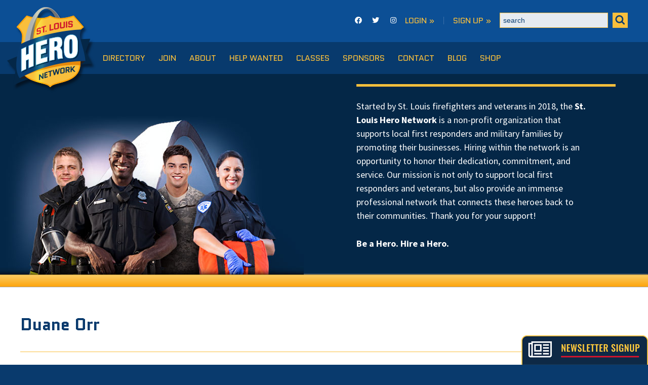

--- FILE ---
content_type: text/html; charset=UTF-8
request_url: https://stlheronetwork.com/stl-member-listing/elite-testosterone-center/
body_size: 11885
content:
<!DOCTYPE html>
<html prefix="og: http://ogp.me/ns#">
<head>
  <meta http-equiv="X-UA-Compatible" content="IE=edge"/>
  <meta http-equiv="Content-Type" content="text/html; charset=utf-8"/>
  <meta name="viewport" content="width=device-width, initial-scale=1">
  <title>Elite Testosterone Center - St. Louis Hero Network</title>
<link data-rocket-preload as="style" href="https://fonts.googleapis.com/css?family=Open%20Sans%3A600%7COpen%20Sans%3A600%7COpen%20Sans%3A400n%7COpen%20Sans%3A600%7COpen%20Sans%3A400%7COpen%20Sans%3A600%7COpen%20Sans%3A400%7COpen%20Sans%3A600%7COpen%20Sans%3A400%7COpen%20Sans%3A400%7COpen%20Sans%3A700%7COpen%20Sans%3A600&#038;display=swap" rel="preload">
<link href="https://fonts.googleapis.com/css?family=Open%20Sans%3A600%7COpen%20Sans%3A600%7COpen%20Sans%3A400n%7COpen%20Sans%3A600%7COpen%20Sans%3A400%7COpen%20Sans%3A600%7COpen%20Sans%3A400%7COpen%20Sans%3A600%7COpen%20Sans%3A400%7COpen%20Sans%3A400%7COpen%20Sans%3A700%7COpen%20Sans%3A600&#038;display=swap" media="print" onload="this.media=&#039;all&#039;" rel="stylesheet">
<noscript data-wpr-hosted-gf-parameters=""><link rel="stylesheet" href="https://fonts.googleapis.com/css?family=Open%20Sans%3A600%7COpen%20Sans%3A600%7COpen%20Sans%3A400n%7COpen%20Sans%3A600%7COpen%20Sans%3A400%7COpen%20Sans%3A600%7COpen%20Sans%3A400%7COpen%20Sans%3A600%7COpen%20Sans%3A400%7COpen%20Sans%3A400%7COpen%20Sans%3A700%7COpen%20Sans%3A600&#038;display=swap"></noscript>
  <!-- Global site tag (gtag.js) - Google Analytics -->

  <script async src="https://www.googletagmanager.com/gtag/js?id=UA-125562304-1"></script>

  <script>

    window.dataLayer = window.dataLayer || [];

    function gtag() {
      dataLayer.push( arguments );
    }

    gtag( 'js', new Date() );

    gtag( 'config', 'UA-125562304-1' );

  </script>
	<meta name='robots' content='index, follow, max-image-preview:large, max-snippet:-1, max-video-preview:-1' />

<!-- Google Tag Manager for WordPress by gtm4wp.com -->
<script data-cfasync="false" data-pagespeed-no-defer>
	var gtm4wp_datalayer_name = "dataLayer";
	var dataLayer = dataLayer || [];
</script>
<!-- End Google Tag Manager for WordPress by gtm4wp.com -->
	<!-- This site is optimized with the Yoast SEO plugin v26.7 - https://yoast.com/wordpress/plugins/seo/ -->
	<link rel="canonical" href="https://stlheronetwork.com/stl-member-listing/elite-testosterone-center/" />
	<meta property="og:locale" content="en_US" />
	<meta property="og:type" content="article" />
	<meta property="og:title" content="Elite Testosterone Center - St. Louis Hero Network" />
	<meta property="og:description" content="Elite Testosterone Center was formed to help everyone reach their true potential. Our treatments include low-T, hormones, vitamin and mineral deficiencies, weight loss issues, etc. All treatments are based off of your blood labs." />
	<meta property="og:url" content="https://stlheronetwork.com/stl-member-listing/elite-testosterone-center/" />
	<meta property="og:site_name" content="St. Louis Hero Network" />
	<meta property="og:image" content="https://stlheronetwork.com/wp-content/uploads/2024/03/IMG_5115-1.png" />
	<meta property="og:image:width" content="1170" />
	<meta property="og:image:height" content="2532" />
	<meta property="og:image:type" content="image/png" />
	<meta name="twitter:card" content="summary_large_image" />
	<script type="application/ld+json" class="yoast-schema-graph">{"@context":"https://schema.org","@graph":[{"@type":"WebPage","@id":"https://stlheronetwork.com/stl-member-listing/elite-testosterone-center/","url":"https://stlheronetwork.com/stl-member-listing/elite-testosterone-center/","name":"Elite Testosterone Center - St. Louis Hero Network","isPartOf":{"@id":"https://stlheronetwork.com/#website"},"primaryImageOfPage":{"@id":"https://stlheronetwork.com/stl-member-listing/elite-testosterone-center/#primaryimage"},"image":{"@id":"https://stlheronetwork.com/stl-member-listing/elite-testosterone-center/#primaryimage"},"thumbnailUrl":"https://stlheronetwork.com/wp-content/uploads/2024/03/IMG_5115-1.png","datePublished":"2024-03-30T01:41:16+00:00","breadcrumb":{"@id":"https://stlheronetwork.com/stl-member-listing/elite-testosterone-center/#breadcrumb"},"inLanguage":"en-US","potentialAction":[{"@type":"ReadAction","target":["https://stlheronetwork.com/stl-member-listing/elite-testosterone-center/"]}]},{"@type":"ImageObject","inLanguage":"en-US","@id":"https://stlheronetwork.com/stl-member-listing/elite-testosterone-center/#primaryimage","url":"https://stlheronetwork.com/wp-content/uploads/2024/03/IMG_5115-1.png","contentUrl":"https://stlheronetwork.com/wp-content/uploads/2024/03/IMG_5115-1.png","width":1170,"height":2532},{"@type":"BreadcrumbList","@id":"https://stlheronetwork.com/stl-member-listing/elite-testosterone-center/#breadcrumb","itemListElement":[{"@type":"ListItem","position":1,"name":"Home","item":"https://stlheronetwork.com/"},{"@type":"ListItem","position":2,"name":"Members","item":"https://stlheronetwork.com/stl-member-listing/"},{"@type":"ListItem","position":3,"name":"Elite Testosterone Center"}]},{"@type":"WebSite","@id":"https://stlheronetwork.com/#website","url":"https://stlheronetwork.com/","name":"St. Louis Hero Network","description":"Be a Hero. Hire a Hero.","potentialAction":[{"@type":"SearchAction","target":{"@type":"EntryPoint","urlTemplate":"https://stlheronetwork.com/?s={search_term_string}"},"query-input":{"@type":"PropertyValueSpecification","valueRequired":true,"valueName":"search_term_string"}}],"inLanguage":"en-US"}]}</script>
	<!-- / Yoast SEO plugin. -->


<link rel='dns-prefetch' href='//js.stripe.com' />
<link rel='dns-prefetch' href='//fonts.googleapis.com' />
<link href='https://fonts.gstatic.com' crossorigin rel='preconnect' />
<link rel="alternate" type="application/rss+xml" title="St. Louis Hero Network &raquo; Feed" href="https://stlheronetwork.com/feed/" />
<link rel="alternate" type="application/rss+xml" title="St. Louis Hero Network &raquo; Comments Feed" href="https://stlheronetwork.com/comments/feed/" />
<link rel="alternate" title="oEmbed (JSON)" type="application/json+oembed" href="https://stlheronetwork.com/wp-json/oembed/1.0/embed?url=https%3A%2F%2Fstlheronetwork.com%2Fstl-member-listing%2Felite-testosterone-center%2F" />
<link rel="alternate" title="oEmbed (XML)" type="text/xml+oembed" href="https://stlheronetwork.com/wp-json/oembed/1.0/embed?url=https%3A%2F%2Fstlheronetwork.com%2Fstl-member-listing%2Felite-testosterone-center%2F&#038;format=xml" />
<style id='wp-img-auto-sizes-contain-inline-css' type='text/css'>
img:is([sizes=auto i],[sizes^="auto," i]){contain-intrinsic-size:3000px 1500px}
/*# sourceURL=wp-img-auto-sizes-contain-inline-css */
</style>
<link data-minify="1" rel='stylesheet' id='acg-bxslider-css' href='https://stlheronetwork.com/wp-content/cache/min/1/wp-content/themes/hero/css/jquery.bxslider.css?ver=1758725755' type='text/css' media='all' />
<link data-minify="1" rel='stylesheet' id='acg-font-awesome-css' href='https://stlheronetwork.com/wp-content/cache/min/1/wp-content/themes/hero/fontawesome/css/all.min.css?ver=1758725755' type='text/css' media='all' />
<style id='wp-emoji-styles-inline-css' type='text/css'>

	img.wp-smiley, img.emoji {
		display: inline !important;
		border: none !important;
		box-shadow: none !important;
		height: 1em !important;
		width: 1em !important;
		margin: 0 0.07em !important;
		vertical-align: -0.1em !important;
		background: none !important;
		padding: 0 !important;
	}
/*# sourceURL=wp-emoji-styles-inline-css */
</style>
<style id='wp-block-library-inline-css' type='text/css'>
:root{--wp-block-synced-color:#7a00df;--wp-block-synced-color--rgb:122,0,223;--wp-bound-block-color:var(--wp-block-synced-color);--wp-editor-canvas-background:#ddd;--wp-admin-theme-color:#007cba;--wp-admin-theme-color--rgb:0,124,186;--wp-admin-theme-color-darker-10:#006ba1;--wp-admin-theme-color-darker-10--rgb:0,107,160.5;--wp-admin-theme-color-darker-20:#005a87;--wp-admin-theme-color-darker-20--rgb:0,90,135;--wp-admin-border-width-focus:2px}@media (min-resolution:192dpi){:root{--wp-admin-border-width-focus:1.5px}}.wp-element-button{cursor:pointer}:root .has-very-light-gray-background-color{background-color:#eee}:root .has-very-dark-gray-background-color{background-color:#313131}:root .has-very-light-gray-color{color:#eee}:root .has-very-dark-gray-color{color:#313131}:root .has-vivid-green-cyan-to-vivid-cyan-blue-gradient-background{background:linear-gradient(135deg,#00d084,#0693e3)}:root .has-purple-crush-gradient-background{background:linear-gradient(135deg,#34e2e4,#4721fb 50%,#ab1dfe)}:root .has-hazy-dawn-gradient-background{background:linear-gradient(135deg,#faaca8,#dad0ec)}:root .has-subdued-olive-gradient-background{background:linear-gradient(135deg,#fafae1,#67a671)}:root .has-atomic-cream-gradient-background{background:linear-gradient(135deg,#fdd79a,#004a59)}:root .has-nightshade-gradient-background{background:linear-gradient(135deg,#330968,#31cdcf)}:root .has-midnight-gradient-background{background:linear-gradient(135deg,#020381,#2874fc)}:root{--wp--preset--font-size--normal:16px;--wp--preset--font-size--huge:42px}.has-regular-font-size{font-size:1em}.has-larger-font-size{font-size:2.625em}.has-normal-font-size{font-size:var(--wp--preset--font-size--normal)}.has-huge-font-size{font-size:var(--wp--preset--font-size--huge)}.has-text-align-center{text-align:center}.has-text-align-left{text-align:left}.has-text-align-right{text-align:right}.has-fit-text{white-space:nowrap!important}#end-resizable-editor-section{display:none}.aligncenter{clear:both}.items-justified-left{justify-content:flex-start}.items-justified-center{justify-content:center}.items-justified-right{justify-content:flex-end}.items-justified-space-between{justify-content:space-between}.screen-reader-text{border:0;clip-path:inset(50%);height:1px;margin:-1px;overflow:hidden;padding:0;position:absolute;width:1px;word-wrap:normal!important}.screen-reader-text:focus{background-color:#ddd;clip-path:none;color:#444;display:block;font-size:1em;height:auto;left:5px;line-height:normal;padding:15px 23px 14px;text-decoration:none;top:5px;width:auto;z-index:100000}html :where(.has-border-color){border-style:solid}html :where([style*=border-top-color]){border-top-style:solid}html :where([style*=border-right-color]){border-right-style:solid}html :where([style*=border-bottom-color]){border-bottom-style:solid}html :where([style*=border-left-color]){border-left-style:solid}html :where([style*=border-width]){border-style:solid}html :where([style*=border-top-width]){border-top-style:solid}html :where([style*=border-right-width]){border-right-style:solid}html :where([style*=border-bottom-width]){border-bottom-style:solid}html :where([style*=border-left-width]){border-left-style:solid}html :where(img[class*=wp-image-]){height:auto;max-width:100%}:where(figure){margin:0 0 1em}html :where(.is-position-sticky){--wp-admin--admin-bar--position-offset:var(--wp-admin--admin-bar--height,0px)}@media screen and (max-width:600px){html :where(.is-position-sticky){--wp-admin--admin-bar--position-offset:0px}}

/*# sourceURL=wp-block-library-inline-css */
</style><style id='global-styles-inline-css' type='text/css'>
:root{--wp--preset--aspect-ratio--square: 1;--wp--preset--aspect-ratio--4-3: 4/3;--wp--preset--aspect-ratio--3-4: 3/4;--wp--preset--aspect-ratio--3-2: 3/2;--wp--preset--aspect-ratio--2-3: 2/3;--wp--preset--aspect-ratio--16-9: 16/9;--wp--preset--aspect-ratio--9-16: 9/16;--wp--preset--color--black: #000000;--wp--preset--color--cyan-bluish-gray: #abb8c3;--wp--preset--color--white: #ffffff;--wp--preset--color--pale-pink: #f78da7;--wp--preset--color--vivid-red: #cf2e2e;--wp--preset--color--luminous-vivid-orange: #ff6900;--wp--preset--color--luminous-vivid-amber: #fcb900;--wp--preset--color--light-green-cyan: #7bdcb5;--wp--preset--color--vivid-green-cyan: #00d084;--wp--preset--color--pale-cyan-blue: #8ed1fc;--wp--preset--color--vivid-cyan-blue: #0693e3;--wp--preset--color--vivid-purple: #9b51e0;--wp--preset--gradient--vivid-cyan-blue-to-vivid-purple: linear-gradient(135deg,rgb(6,147,227) 0%,rgb(155,81,224) 100%);--wp--preset--gradient--light-green-cyan-to-vivid-green-cyan: linear-gradient(135deg,rgb(122,220,180) 0%,rgb(0,208,130) 100%);--wp--preset--gradient--luminous-vivid-amber-to-luminous-vivid-orange: linear-gradient(135deg,rgb(252,185,0) 0%,rgb(255,105,0) 100%);--wp--preset--gradient--luminous-vivid-orange-to-vivid-red: linear-gradient(135deg,rgb(255,105,0) 0%,rgb(207,46,46) 100%);--wp--preset--gradient--very-light-gray-to-cyan-bluish-gray: linear-gradient(135deg,rgb(238,238,238) 0%,rgb(169,184,195) 100%);--wp--preset--gradient--cool-to-warm-spectrum: linear-gradient(135deg,rgb(74,234,220) 0%,rgb(151,120,209) 20%,rgb(207,42,186) 40%,rgb(238,44,130) 60%,rgb(251,105,98) 80%,rgb(254,248,76) 100%);--wp--preset--gradient--blush-light-purple: linear-gradient(135deg,rgb(255,206,236) 0%,rgb(152,150,240) 100%);--wp--preset--gradient--blush-bordeaux: linear-gradient(135deg,rgb(254,205,165) 0%,rgb(254,45,45) 50%,rgb(107,0,62) 100%);--wp--preset--gradient--luminous-dusk: linear-gradient(135deg,rgb(255,203,112) 0%,rgb(199,81,192) 50%,rgb(65,88,208) 100%);--wp--preset--gradient--pale-ocean: linear-gradient(135deg,rgb(255,245,203) 0%,rgb(182,227,212) 50%,rgb(51,167,181) 100%);--wp--preset--gradient--electric-grass: linear-gradient(135deg,rgb(202,248,128) 0%,rgb(113,206,126) 100%);--wp--preset--gradient--midnight: linear-gradient(135deg,rgb(2,3,129) 0%,rgb(40,116,252) 100%);--wp--preset--font-size--small: 13px;--wp--preset--font-size--medium: 20px;--wp--preset--font-size--large: 36px;--wp--preset--font-size--x-large: 42px;--wp--preset--spacing--20: 0.44rem;--wp--preset--spacing--30: 0.67rem;--wp--preset--spacing--40: 1rem;--wp--preset--spacing--50: 1.5rem;--wp--preset--spacing--60: 2.25rem;--wp--preset--spacing--70: 3.38rem;--wp--preset--spacing--80: 5.06rem;--wp--preset--shadow--natural: 6px 6px 9px rgba(0, 0, 0, 0.2);--wp--preset--shadow--deep: 12px 12px 50px rgba(0, 0, 0, 0.4);--wp--preset--shadow--sharp: 6px 6px 0px rgba(0, 0, 0, 0.2);--wp--preset--shadow--outlined: 6px 6px 0px -3px rgb(255, 255, 255), 6px 6px rgb(0, 0, 0);--wp--preset--shadow--crisp: 6px 6px 0px rgb(0, 0, 0);}:where(.is-layout-flex){gap: 0.5em;}:where(.is-layout-grid){gap: 0.5em;}body .is-layout-flex{display: flex;}.is-layout-flex{flex-wrap: wrap;align-items: center;}.is-layout-flex > :is(*, div){margin: 0;}body .is-layout-grid{display: grid;}.is-layout-grid > :is(*, div){margin: 0;}:where(.wp-block-columns.is-layout-flex){gap: 2em;}:where(.wp-block-columns.is-layout-grid){gap: 2em;}:where(.wp-block-post-template.is-layout-flex){gap: 1.25em;}:where(.wp-block-post-template.is-layout-grid){gap: 1.25em;}.has-black-color{color: var(--wp--preset--color--black) !important;}.has-cyan-bluish-gray-color{color: var(--wp--preset--color--cyan-bluish-gray) !important;}.has-white-color{color: var(--wp--preset--color--white) !important;}.has-pale-pink-color{color: var(--wp--preset--color--pale-pink) !important;}.has-vivid-red-color{color: var(--wp--preset--color--vivid-red) !important;}.has-luminous-vivid-orange-color{color: var(--wp--preset--color--luminous-vivid-orange) !important;}.has-luminous-vivid-amber-color{color: var(--wp--preset--color--luminous-vivid-amber) !important;}.has-light-green-cyan-color{color: var(--wp--preset--color--light-green-cyan) !important;}.has-vivid-green-cyan-color{color: var(--wp--preset--color--vivid-green-cyan) !important;}.has-pale-cyan-blue-color{color: var(--wp--preset--color--pale-cyan-blue) !important;}.has-vivid-cyan-blue-color{color: var(--wp--preset--color--vivid-cyan-blue) !important;}.has-vivid-purple-color{color: var(--wp--preset--color--vivid-purple) !important;}.has-black-background-color{background-color: var(--wp--preset--color--black) !important;}.has-cyan-bluish-gray-background-color{background-color: var(--wp--preset--color--cyan-bluish-gray) !important;}.has-white-background-color{background-color: var(--wp--preset--color--white) !important;}.has-pale-pink-background-color{background-color: var(--wp--preset--color--pale-pink) !important;}.has-vivid-red-background-color{background-color: var(--wp--preset--color--vivid-red) !important;}.has-luminous-vivid-orange-background-color{background-color: var(--wp--preset--color--luminous-vivid-orange) !important;}.has-luminous-vivid-amber-background-color{background-color: var(--wp--preset--color--luminous-vivid-amber) !important;}.has-light-green-cyan-background-color{background-color: var(--wp--preset--color--light-green-cyan) !important;}.has-vivid-green-cyan-background-color{background-color: var(--wp--preset--color--vivid-green-cyan) !important;}.has-pale-cyan-blue-background-color{background-color: var(--wp--preset--color--pale-cyan-blue) !important;}.has-vivid-cyan-blue-background-color{background-color: var(--wp--preset--color--vivid-cyan-blue) !important;}.has-vivid-purple-background-color{background-color: var(--wp--preset--color--vivid-purple) !important;}.has-black-border-color{border-color: var(--wp--preset--color--black) !important;}.has-cyan-bluish-gray-border-color{border-color: var(--wp--preset--color--cyan-bluish-gray) !important;}.has-white-border-color{border-color: var(--wp--preset--color--white) !important;}.has-pale-pink-border-color{border-color: var(--wp--preset--color--pale-pink) !important;}.has-vivid-red-border-color{border-color: var(--wp--preset--color--vivid-red) !important;}.has-luminous-vivid-orange-border-color{border-color: var(--wp--preset--color--luminous-vivid-orange) !important;}.has-luminous-vivid-amber-border-color{border-color: var(--wp--preset--color--luminous-vivid-amber) !important;}.has-light-green-cyan-border-color{border-color: var(--wp--preset--color--light-green-cyan) !important;}.has-vivid-green-cyan-border-color{border-color: var(--wp--preset--color--vivid-green-cyan) !important;}.has-pale-cyan-blue-border-color{border-color: var(--wp--preset--color--pale-cyan-blue) !important;}.has-vivid-cyan-blue-border-color{border-color: var(--wp--preset--color--vivid-cyan-blue) !important;}.has-vivid-purple-border-color{border-color: var(--wp--preset--color--vivid-purple) !important;}.has-vivid-cyan-blue-to-vivid-purple-gradient-background{background: var(--wp--preset--gradient--vivid-cyan-blue-to-vivid-purple) !important;}.has-light-green-cyan-to-vivid-green-cyan-gradient-background{background: var(--wp--preset--gradient--light-green-cyan-to-vivid-green-cyan) !important;}.has-luminous-vivid-amber-to-luminous-vivid-orange-gradient-background{background: var(--wp--preset--gradient--luminous-vivid-amber-to-luminous-vivid-orange) !important;}.has-luminous-vivid-orange-to-vivid-red-gradient-background{background: var(--wp--preset--gradient--luminous-vivid-orange-to-vivid-red) !important;}.has-very-light-gray-to-cyan-bluish-gray-gradient-background{background: var(--wp--preset--gradient--very-light-gray-to-cyan-bluish-gray) !important;}.has-cool-to-warm-spectrum-gradient-background{background: var(--wp--preset--gradient--cool-to-warm-spectrum) !important;}.has-blush-light-purple-gradient-background{background: var(--wp--preset--gradient--blush-light-purple) !important;}.has-blush-bordeaux-gradient-background{background: var(--wp--preset--gradient--blush-bordeaux) !important;}.has-luminous-dusk-gradient-background{background: var(--wp--preset--gradient--luminous-dusk) !important;}.has-pale-ocean-gradient-background{background: var(--wp--preset--gradient--pale-ocean) !important;}.has-electric-grass-gradient-background{background: var(--wp--preset--gradient--electric-grass) !important;}.has-midnight-gradient-background{background: var(--wp--preset--gradient--midnight) !important;}.has-small-font-size{font-size: var(--wp--preset--font-size--small) !important;}.has-medium-font-size{font-size: var(--wp--preset--font-size--medium) !important;}.has-large-font-size{font-size: var(--wp--preset--font-size--large) !important;}.has-x-large-font-size{font-size: var(--wp--preset--font-size--x-large) !important;}
/*# sourceURL=global-styles-inline-css */
</style>

<style id='classic-theme-styles-inline-css' type='text/css'>
/*! This file is auto-generated */
.wp-block-button__link{color:#fff;background-color:#32373c;border-radius:9999px;box-shadow:none;text-decoration:none;padding:calc(.667em + 2px) calc(1.333em + 2px);font-size:1.125em}.wp-block-file__button{background:#32373c;color:#fff;text-decoration:none}
/*# sourceURL=/wp-includes/css/classic-themes.min.css */
</style>
<link data-minify="1" rel='stylesheet' id='cpsh-shortcodes-css' href='https://stlheronetwork.com/wp-content/cache/min/1/wp-content/plugins/column-shortcodes/assets/css/shortcodes.css?ver=1758725755' type='text/css' media='all' />
<link data-minify="1" rel='stylesheet' id='taxonomy-image-plugin-public-css' href='https://stlheronetwork.com/wp-content/cache/min/1/wp-content/plugins/stlh-taxonomy-images/css/style.css?ver=1758725755' type='text/css' media='screen' />
<link rel='stylesheet' id='wpcp-slick-css' href='https://stlheronetwork.com/wp-content/plugins/wp-carousel-pro/public/css/slick.min.css?ver=3.2.0' type='text/css' media='all' />
<link rel='stylesheet' id='wpcp-bx-slider-css-css' href='https://stlheronetwork.com/wp-content/plugins/wp-carousel-pro/public/css/jquery.bxslider.min.css?ver=3.2.0' type='text/css' media='all' />
<link data-minify="1" rel='stylesheet' id='wp-carousel-pro-fontawesome-css' href='https://stlheronetwork.com/wp-content/cache/min/1/wp-content/plugins/wp-carousel-pro/public/css/font-awesome.min.css?ver=1758725755' type='text/css' media='all' />
<link rel='stylesheet' id='wpcp-magnific-popup-css' href='https://stlheronetwork.com/wp-content/plugins/wp-carousel-pro/public/css/magnific-popup.min.css?ver=3.2.0' type='text/css' media='all' />
<link rel='stylesheet' id='wp-carousel-pro-css' href='https://stlheronetwork.com/wp-content/plugins/wp-carousel-pro/public/css/wp-carousel-pro-public.min.css?ver=3.2.0' type='text/css' media='all' />
<style id='wp-carousel-pro-inline-css' type='text/css'>

	#wpcpro-wrapper-6377 #sp-wp-carousel-pro-id-6377.sp-wpcp-6377 .wpcp-all-captions .wpcp-image-caption a,
	#wpcpro-wrapper-6377 #sp-wp-carousel-pro-id-6377.sp-wpcp-6377 .wpcp-all-captions .wpcp-image-caption {
			color: #333;
			font-size: 15px;
			line-height: 23px;
			letter-spacing: 0px;
			text-transform: capitalize;
			text-align: center;
			font-family: Open Sans;
			font-weight: 600;
			font-style: normal;
		}
		#wpcpro-wrapper-6377 #sp-wp-carousel-pro-id-6377.sp-wpcp-6377 .wpcp-all-captions .wpcp-image-description {
			color: #333;
			font-size: 14px;
			line-height: 21px;
			letter-spacing: 0px;
			text-transform: none;
			text-align: center;
			font-family: Open Sans;
			font-weight: normal;
			font-style: normal;}.sp-wp-carousel-pro-id-6377.mfp-bg{
		background: #0b0b0b;
		opacity: 0.8;
	}
	#wpcpro-wrapper-6377 #sp-wp-carousel-pro-id-6377.wpcp-carousel-section.sp-wpcp-6377 .slick-prev,
	#wpcpro-wrapper-6377 #sp-wp-carousel-pro-id-6377.wpcp-carousel-section.sp-wpcp-6377 .slick-next {
			color: #aaa;
			background-color: #fff;
			border-color: #aaa;
			border-radius: 0%;
		}
		#wpcpro-wrapper-6377 #sp-wp-carousel-pro-id-6377.wpcp-carousel-section.sp-wpcp-6377 .slick-prev:hover,
		#wpcpro-wrapper-6377 #sp-wp-carousel-pro-id-6377.wpcp-carousel-section.sp-wpcp-6377 .slick-next:hover {
			color: #fff;
			background-color: #18AFB9;
			border-color: #18AFB9;
		}
	#wpcpro-wrapper-6377 #sp-wp-carousel-pro-id-6377.sp-wpcp-6377.nav-vertical-center-inner-hover.slick-dotted .slick-next,
	#wpcpro-wrapper-6377 #sp-wp-carousel-pro-id-6377.wpcp-carousel-section.sp-wpcp-6377.nav-vertical-center-inner-hover.slick-dotted .slick-prev,
	#wpcpro-wrapper-6377 #sp-wp-carousel-pro-id-6377.wpcp-carousel-section.sp-wpcp-6377.nav-vertical-center-inner.slick-dotted .slick-next,
	#wpcpro-wrapper-6377 #sp-wp-carousel-pro-id-6377.wpcp-carousel-section.sp-wpcp-6377.nav-vertical-center-inner.slick-dotted .slick-prev,
	#wpcpro-wrapper-6377 #sp-wp-carousel-pro-id-6377.wpcp-carousel-section.sp-wpcp-6377.nav-vertical-center.slick-dotted .slick-next,
	#wpcpro-wrapper-6377 #sp-wp-carousel-pro-id-6377.wpcp-carousel-section.sp-wpcp-6377.nav-vertical-center.slick-dotted .slick-prev {
			margin-top: -35px;
		}
#wpcpro-wrapper-6377 #sp-wp-carousel-pro-id-6377.wpcp-carousel-section.sp-wpcp-6377 ul.slick-dots {
		margin: 18px 0px 0px 0px;
	}
	#wpcpro-wrapper-6377 #sp-wp-carousel-pro-id-6377.wpcp-carousel-section.sp-wpcp-6377 ul.slick-dots li button {
		background-color: #cccccc;
	}
	#wpcpro-wrapper-6377 #sp-wp-carousel-pro-id-6377.wpcp-carousel-section.sp-wpcp-6377 ul.slick-dots li.slick-active button {
		background-color: #52b3d9;
	}
	#wpcpro-wrapper-6377 #sp-wp-carousel-pro-id-6377.wpcp-carousel-section.sp-wpcp-6377:not(.wpcp-product-carousel) .wpcp-single-item {
		border: 1px none #dddddd;
		padding: 0px 0px 0px 0px;
	}

	.wpcp-carousel-section.wpcp-standard {
		display: none;
	}
	.wpcp-carousel-section.wpcp-standard.slick-initialized {
		display: block;
	}
		@media screen and (max-width: 479px) {
			#wpcpro-wrapper-6377 #sp-wp-carousel-pro-id-6377.wpcp-carousel-section.sp-wpcp-6377.nav-top-left,
			#wpcpro-wrapper-6377 #sp-wp-carousel-pro-id-6377.wpcp-carousel-section.sp-wpcp-6377.nav-top-center,
			#wpcpro-wrapper-6377 #sp-wp-carousel-pro-id-6377.wpcp-carousel-section.sp-wpcp-6377.nav-top-right {
				padding-top: 0;
			}
			#wpcpro-wrapper-6377 #sp-wp-carousel-pro-id-6377.wpcp-carousel-section.sp-wpcp-6377.nav-bottom-left,
			#wpcpro-wrapper-6377 #sp-wp-carousel-pro-id-6377.wpcp-carousel-section.sp-wpcp-6377.nav-bottom-center,
			#wpcpro-wrapper-6377 #sp-wp-carousel-pro-id-6377.wpcp-carousel-section.sp-wpcp-6377.nav-bottom-right{
				padding-bottom: 0;
			}
			#wpcpro-wrapper-6377 #sp-wp-carousel-pro-id-6377.wpcp-carousel-section.nav-vertical-center {
				padding: 0;
			}
		}
			#wpcpro-wrapper-6377 #sp-wp-carousel-pro-id-6377.wpcp-carousel-section.sp-wpcp-6377 .slick-list {
			margin-right: -20px;
		}
	#wpcpro-wrapper-6377 #sp-wp-carousel-pro-id-6377.wpcp-carousel-section.sp-wpcp-6377 .slick-slide {
			margin-right: 20px;
		}
		#wpcpro-wrapper-6377 #sp-wp-carousel-pro-id-6377.wpcp-carousel-section.sp-wpcp-6377 .slick-list {
		margin-right: -20px;}
	       #wpcpro-wrapper-6377 #sp-wp-carousel-pro-id-6377.wpcp-carousel-section.sp-wpcp-6377 .slick-slide .wpcp-single-item{
		    margin-bottom: 20px; }
	@media screen and (min-width: 981px) {
		#wpcpro-wrapper-6377 #sp-wp-carousel-pro-id-6377.wpcp-carousel-section.sp-wpcp-6377:not(.wpcp-content-carousel) .wpcp-single-item img { max-height:300px; }
	}
	@media screen and (min-width: 737px) and (max-width: 980px) {
		#wpcpro-wrapper-6377 #sp-wp-carousel-pro-id-6377.wpcp-carousel-section.sp-wpcp-6377:not(.wpcp-content-carousel) .wpcp-single-item img { max-height:300px; }
	}
	@media screen and (min-width: 481px) and (max-width: 736px) {
		#wpcpro-wrapper-6377 #sp-wp-carousel-pro-id-6377.wpcp-carousel-section.sp-wpcp-6377:not(.wpcp-content-carousel) .wpcp-single-item img { max-height:200px; }
	}
	@media screen and  (max-width: 480px) {
		#wpcpro-wrapper-6377 #sp-wp-carousel-pro-id-6377.wpcp-carousel-section.sp-wpcp-6377:not(.wpcp-content-carousel) .wpcp-single-item img { max-height:180px; }
	}
	#wpcpro-wrapper-6377 #sp-wp-carousel-pro-id-6377.sp-wpcp-6377 .wpcp-slide-image img,
	#wpcpro-wrapper-6377 #sp-wp-carousel-pro-id-6377.sp-wpcp-6377.wpcp-product-carousel .wpcp-slide-image a {
		border-radius: 0px;
	}
#wpcpro-wrapper-6377 #sp-wp-carousel-pro-id-6377.sp-wpcp-6377:not(.wpcp-product-carousel):not(.wpcp-content-carousel) .wpcp-single-item {
	background: transparent;
}
/*# sourceURL=wp-carousel-pro-inline-css */
</style>

<script type="text/javascript" src="https://stlheronetwork.com/wp-includes/js/jquery/jquery.min.js?ver=3.7.1" id="jquery-core-js" data-rocket-defer defer></script>
<script type="text/javascript" src="https://stlheronetwork.com/wp-includes/js/jquery/jquery-migrate.min.js?ver=3.4.1" id="jquery-migrate-js" data-rocket-defer defer></script>
<script data-minify="1" type="text/javascript" src="https://stlheronetwork.com/wp-content/cache/min/1/wp-content/themes/hero/js/theme.common.js?ver=1758725755" id="jquery-theme-common-js" data-rocket-defer defer></script>
<script type="text/javascript" id="category-ajax-js-extra">
/* <![CDATA[ */
var stlh_category_data = {"ajaxUrl":"https://stlheronetwork.com/wp-admin/admin-ajax.php","nonce":"e1e08e673b"};
//# sourceURL=category-ajax-js-extra
/* ]]> */
</script>
<script data-minify="1" type="text/javascript" src="https://stlheronetwork.com/wp-content/cache/min/1/wp-content/themes/hero/js/category-ajax.js?ver=1758725755" id="category-ajax-js" data-rocket-defer defer></script>
<script type="text/javascript" src="https://stlheronetwork.com/wp-content/themes/hero/js/jquery.bxslider.min.js?ver=2.2.0" id="jquery-theme-bxslider-js" data-rocket-defer defer></script>
<script type="text/javascript" src="https://js.stripe.com/v3/?ver=3" id="stripe-js-v3-js"></script>
<script type="text/javascript" id="rcp-stripe-js-extra">
/* <![CDATA[ */
var rcpStripe = {"keys":{"publishable":"pk_live_51CGB1iLviBOxeNdfbyXJVoNQrx7VcYCTBSJmkHk6IcdBWGmsT4s80hwvX5hDXlo4nETFxHSLqEb06PZ578ytPdbu00AnnFj9e2"},"errors":{"api_key_expired":"Payment gateway connection error.","card_declined":"The card has been declined.","email_invalid":"Invalid email address. Please enter a valid email address and try again.","expired_card":"This card has expired. Please try again with a different payment method.","incorrect_address":"The supplied billing address is incorrect. Please check the card's address or try again with a different card.","incorrect_cvc":"The card's security code is incorrect. Please check the security code or try again with a different card.","incorrect_number":"The card number is incorrect. Please check the card number or try again with a different card.","invalid_number":"The card number is incorrect. Please check the card number or try again with a different card.","incorrect_zip":"The card's postal code is incorrect. Please check the postal code or try again with a different card.","postal_code_invalid":"The card's postal code is incorrect. Please check the postal code or try again with a different card.","invalid_cvc":"The card's security code is invalid. Please check the security code or try again with a different card.","invalid_expiry_month":"The card's expiration month is incorrect.","invalid_expiry_year":"The card's expiration year is incorrect.","payment_intent_authentication_failure":"Authentication failure.","payment_intent_incompatible_payment_method":"This payment method is invalid.","payment_intent_payment_attempt_failed":"Payment attempt failed.","setup_intent_authentication_failure":"Setup attempt failed."},"formatting":{"currencyMultiplier":100},"elementsConfig":null};
//# sourceURL=rcp-stripe-js-extra
/* ]]> */
</script>
<script type="text/javascript" src="https://stlheronetwork.com/wp-content/plugins/restrict-content-pro/core/includes/gateways/stripe/js/stripe.min.js?ver=3.5.23" id="rcp-stripe-js" data-rocket-defer defer></script>
<script type="text/javascript" src="https://stlheronetwork.com/wp-content/plugins/restrict-content-pro/core/includes/gateways/stripe/js/register.min.js?ver=3.5.23" id="rcp-stripe-register-js" data-rocket-defer defer></script>
<link rel="https://api.w.org/" href="https://stlheronetwork.com/wp-json/" /><link rel="EditURI" type="application/rsd+xml" title="RSD" href="https://stlheronetwork.com/xmlrpc.php?rsd" />

<link rel='shortlink' href='https://stlheronetwork.com/?p=8913' />
<script type="text/javascript">
(function(url){
	if(/(?:Chrome\/26\.0\.1410\.63 Safari\/537\.31|WordfenceTestMonBot)/.test(navigator.userAgent)){ return; }
	var addEvent = function(evt, handler) {
		if (window.addEventListener) {
			document.addEventListener(evt, handler, false);
		} else if (window.attachEvent) {
			document.attachEvent('on' + evt, handler);
		}
	};
	var removeEvent = function(evt, handler) {
		if (window.removeEventListener) {
			document.removeEventListener(evt, handler, false);
		} else if (window.detachEvent) {
			document.detachEvent('on' + evt, handler);
		}
	};
	var evts = 'contextmenu dblclick drag dragend dragenter dragleave dragover dragstart drop keydown keypress keyup mousedown mousemove mouseout mouseover mouseup mousewheel scroll'.split(' ');
	var logHuman = function() {
		if (window.wfLogHumanRan) { return; }
		window.wfLogHumanRan = true;
		var wfscr = document.createElement('script');
		wfscr.type = 'text/javascript';
		wfscr.async = true;
		wfscr.src = url + '&r=' + Math.random();
		(document.getElementsByTagName('head')[0]||document.getElementsByTagName('body')[0]).appendChild(wfscr);
		for (var i = 0; i < evts.length; i++) {
			removeEvent(evts[i], logHuman);
		}
	};
	for (var i = 0; i < evts.length; i++) {
		addEvent(evts[i], logHuman);
	}
})('//stlheronetwork.com/?wordfence_lh=1&hid=51753CD7E1F9CF0AD1A7C3BF9AA141D0');
</script>
<!-- Google Tag Manager for WordPress by gtm4wp.com -->
<!-- GTM Container placement set to footer -->
<script data-cfasync="false" data-pagespeed-no-defer type="text/javascript">
	var dataLayer_content = {"pagePostType":"stlh_member_listing","pagePostType2":"single-stlh_member_listing","pagePostAuthor":"Duane Orr"};
	dataLayer.push( dataLayer_content );
</script>
<script data-cfasync="false" data-pagespeed-no-defer type="text/javascript">
(function(w,d,s,l,i){w[l]=w[l]||[];w[l].push({'gtm.start':
new Date().getTime(),event:'gtm.js'});var f=d.getElementsByTagName(s)[0],
j=d.createElement(s),dl=l!='dataLayer'?'&l='+l:'';j.async=true;j.src=
'//www.googletagmanager.com/gtm.js?id='+i+dl;f.parentNode.insertBefore(j,f);
})(window,document,'script','dataLayer','GTM-WWKWMZC');
</script>
<!-- End Google Tag Manager for WordPress by gtm4wp.com -->            <script type="text/javascript">
              WebFontConfig = {
                google: { families: ['Quantico:400,400i,700,700i', 'Source+Sans+Pro:400,400i,600,600i,700,700i,900,900i'] }
              };
              (function () {
                var wf = document.createElement('script');
                wf.src = 'https://ajax.googleapis.com/ajax/libs/webfont/1/webfont.js';
                wf.type = 'text/javascript';
                wf.async = 'true';
                var s = document.getElementsByTagName('script')[0];
                s.parentNode.insertBefore(wf, s);
              })(); </script>
			<link data-minify="1" type="text/css" rel="stylesheet" href="https://stlheronetwork.com/wp-content/cache/min/1/wp-content/themes/hero/style.css?ver=1758725755" />
<style type="text/css">.recentcomments a{display:inline !important;padding:0 !important;margin:0 !important;}</style><link rel="icon" href="https://stlheronetwork.com/wp-content/uploads/2021/12/cropped-STL-Hero-Network-logo-32x32.jpg" sizes="32x32" />
<link rel="icon" href="https://stlheronetwork.com/wp-content/uploads/2021/12/cropped-STL-Hero-Network-logo-192x192.jpg" sizes="192x192" />
<link rel="apple-touch-icon" href="https://stlheronetwork.com/wp-content/uploads/2021/12/cropped-STL-Hero-Network-logo-180x180.jpg" />
<meta name="msapplication-TileImage" content="https://stlheronetwork.com/wp-content/uploads/2021/12/cropped-STL-Hero-Network-logo-270x270.jpg" />
		<style type="text/css" id="wp-custom-css">
			
.events_and_about {
    background: #fff;
    padding: 20px;
    overflow: hidden;
}
ul.stlh_category_list .cat_image {
    margin: 0 15px 0 0;
    display: none;
}		</style>
		<meta name="generator" content="WP Rocket 3.20.3" data-wpr-features="wpr_defer_js wpr_minify_js wpr_minify_css wpr_desktop" /></head>
<body class="wp-singular stlh_member_listing-template-default single single-stlh_member_listing postid-8913 wp-theme-hero">
<div data-rocket-location-hash="93b9c55a76db46220508acbe442d05f2" class="container">
  <div data-rocket-location-hash="a7dd25cc9f09d87a4ab9ab5d4eefd74e" class="headerwrapper">
    <header data-rocket-location-hash="fbfcccd11db41b93d3d0676c9e14fdc8">
      <div class="site_center">
        <a id="logo" class="logo-sticky" href="https://stlheronetwork.com"><img
              src="https://stlheronetwork.com/wp-content/themes/hero/images/logo.png" alt="St. Louis Hero Network"/></a>
        <div class="header_actions">
          <div class="stlh_header_social">
            <a href="https://www.facebook.com/stlheronetwork/" target="_blank"><i class="fab fa-facebook"></i></a>
            <a href="https://www.twitter.com/stlheronetwork/" target="_blank"><i class="fab fa-twitter"></i></a>
            <a href="https://www.instagram.com/stlheronetwork/" target="_blank"><i class="fab fa-instagram"></i></a>
          </div>
          <div id="member_menu">
            <nav>
              <ul class="menu">
				  <li><a href="https://stlheronetwork.com/hero-login/">Login</a></li><li><a href="https://stlheronetwork.com/register">Sign Up</a></li>              </ul>
            </nav>
          </div>
			<form method="get" class="theme_search_form" action="https://stlheronetwork.com">
  <div>
    <input type="text" name="s" class="search_input" value="" placeholder="search"/>
	      <input type="submit" class="searchsubmit" value="Search &raquo;" class="button-search"/>
  </div>
</form>        </div>
      </div>
      <div class="navwrapper">
        <label for="toggle" class="toggle">
          <span class="menu-icon"><i class="fa fa-bars" aria-hidden="true"></i> MENU</span>
          <!--                    <span class="icon-text">MENU</span>-->
        </label>
        <nav id="main">
          <input id="toggle" type="checkbox"/>
          <ul class="menu">
			  <li id="menu-item-101" class="first_page menu-item menu-item-type-post_type menu-item-object-page menu-directory"><a href="https://stlheronetwork.com/directory/">DIRECTORY</a></li><li id="menu-item-108" class="menu-item menu-item-type-post_type menu-item-object-page menu-join"><a href="https://stlheronetwork.com/register/">JOIN</a></li><li id="menu-item-13" class="menu-item menu-item-type-post_type menu-item-object-page menu-about"><a href="https://stlheronetwork.com/about-st-louis-heroes/">ABOUT</a></li><li id="menu-item-314" class="menu-item menu-item-type-post_type_archive menu-item-object-stlh_help_wanted menu-help-wanted"><a href="https://stlheronetwork.com/stl-helpwanted/">HELP WANTED</a></li><li id="menu-item-7634" class="menu-item menu-item-type-custom menu-item-object-custom menu-classes"><a href="https://stlheronetwork.com/providers/">CLASSES</a></li><li id="menu-item-5525" class="menu-item menu-item-type-post_type menu-item-object-page menu-sponsors"><a href="https://stlheronetwork.com/sponsorships/">SPONSORS</a></li><li id="menu-item-14" class="menu-item menu-item-type-post_type menu-item-object-page menu-contact"><a href="https://stlheronetwork.com/contact/">CONTACT</a></li><li id="menu-item-7006" class="menu-item menu-item-type-post_type menu-item-object-page current_page_parent menu-blog"><a href="https://stlheronetwork.com/blog/">BLOG</a></li><li id="menu-item-8168" class="menu-item menu-item-type-custom menu-item-object-custom menu-shop"><a target="_blank" href="https://stlheroshop.com/collections/all">SHOP</a></li>          </ul>
        </nav>
      </div>
    </header>
    <div data-rocket-location-hash="eca91bb358d5986e3541fd9ce2f34718" class="home_top_area">
      <div class="topa_left">
        <img class="top_banner_image" src="https://stlheronetwork.com/wp-content/themes/hero/images/inner-pg-header-bg.jpg">
      </div>
		<div id="sidebar-header_main_content_page" class="sidebar">
<ul>
<li id="wysiwyg_widgets_widget-8" class="widget widget_wysiwyg_widgets_widget"><!-- Widget by WYSIWYG Widgets v2.3.10 - https://wordpress.org/plugins/wysiwyg-widgets/ --><p>Started by St. Louis firefighters and veterans in 2018, the <b>St. Louis Hero Network</b> is a non-profit organization that supports local first responders and military families by promoting their businesses. Hiring within the network is an opportunity to honor their dedication, commitment, and service. Our mission is not only to support local first responders and veterans, but also provide an immense professional network that connects these heroes back to their communities. Thank you for your support!</p>
<h4>Be a Hero. Hire a Hero.</h4>
<!-- / WYSIWYG Widgets --></li></ul>
</div>
    </div>
  </div>
  <div data-rocket-location-hash="911c42019bd0d3bba201971847a3951e" id="stlh_page_top_bar"></div>  <section data-rocket-location-hash="206d78ac601808d6b72179e21bfa1935" class="contentwrapper">
    <div data-rocket-location-hash="a3a2f6968615899cffdfd415105b4fbf" class="main-content single stl_fullwidth">
      <article>
		          <h1 class="entry-title">Duane Orr</h1>
        <div class="post-8913 stlh_member_listing type-stlh_member_listing status-publish has-post-thumbnail hentry stl-member-listing-tax-testosterone-replacement" id="post-8913">

			    <div class="hero-details-left">
    <img width="1170" height="2532" src="https://stlheronetwork.com/wp-content/uploads/2024/03/IMG_5115-1.png" class="attachment-post-thumbnail size-post-thumbnail wp-post-image" alt="" decoding="async" fetchpriority="high" srcset="https://stlheronetwork.com/wp-content/uploads/2024/03/IMG_5115-1.png 1170w, https://stlheronetwork.com/wp-content/uploads/2024/03/IMG_5115-1-277x600.png 277w, https://stlheronetwork.com/wp-content/uploads/2024/03/IMG_5115-1-555x1200.png 555w, https://stlheronetwork.com/wp-content/uploads/2024/03/IMG_5115-1-768x1662.png 768w, https://stlheronetwork.com/wp-content/uploads/2024/03/IMG_5115-1-710x1536.png 710w, https://stlheronetwork.com/wp-content/uploads/2024/03/IMG_5115-1-946x2048.png 946w, https://stlheronetwork.com/wp-content/uploads/2024/03/IMG_5115-1-600x1298.png 600w" sizes="(max-width: 1170px) 100vw, 1170px" />
    </div>
    <div class="hero-details-right">
    <span class="hero_company">Duane Orr</span>
    <div class="hero_detail affiliation">Affiliation:</div><p><img src="https://stlheronetwork.com/wp-content/themes/hero/images/firefighter.jpg" alt="Duane Orr"> Firefighter</p>
    <div class="hero-details">
    
    <div class="hero-links">
    <span><i class="fas fa-phone-square"></i> <a href="tel:636-202-0721">636-202-0721</a></span>
    <span><i class="fas fa-envelope"></i> <a href="/cdn-cgi/l/email-protection#6c0a051e09010d020e0302191f2c0b010d0500420f0301"><span class="__cf_email__" data-cfemail="7f19160d1a121e111d10110a0c3f18121e1613511c1012">[email&#160;protected]</span></a></span>    <span><i class="fas fa-desktop"></i> <a href="http://Elitetestosteronestl.com" target="_blank">http://Elitetestosteronestl.com</a></span>
    </div>					
    <div class="section hero_address">
    <span class="stlh_hero_address_heading hero_listing_heading">ADDRESS:</span>
    <p>8600 Mexico Rd<br>
    
    O’Fallon, Mo 63366<br>
    <a class="hero_directions_link" href="https://www.google.com/maps/place/8600+Mexico+Rd,+O’Fallon,+Mo+63366" target="_blank">Get Directions &raquo;</a></p>
    </div>		<div class="hero_social_media hero-links">
		<span class="hero_listing_heading">SOCIAL MEDIA:</span>		<span><i class="fa fa-facebook" aria-hidden="true"></i> <a href="Elite Testosterone Center" target="_blank">Elite Testosterone Center</a></span>
</div>    <p><span class="hero_company_desc_label"><strong>COMPANY DESCRIPTION:</strong></span> <blockquote><strong>Elite Testosterone Center was formed to help everyone reach their true potential. </strong></blockquote>
Our treatments include low-T, hormones, vitamin and mineral deficiencies, weight loss issues, etc. All treatments are based off of your blood labs.</p>    <p><span class="hero_company_meta_label"><strong>BONDED:</strong></span> No</p>
    <p><span class="hero_company_meta_label"><strong>INSURED:</strong></span> Yes</p>
    <p><span class="hero_company_meta_label"><strong>YEARS EMPLOYED:</strong></span> 32</p>
    <p><span class="hero_company_meta_label"><strong>EMPLOYMENT CITY:</strong></span> Kirkwood</p>
    <p><span class="hero_company_meta_label"><strong>EMPLOYMENT STATE:</strong></span> MO</p>
</div>			      </article>
      <div id="post-taxonomy-attributions">
		        </div>
      <div class="navigation">
		        </div>
    </div>
  </section>
</div><!-- End container  -->
<section id="stlh_social_bar">
    <span class="section_title">FOLLOW US & STAY IN TOUCH:</span>
    <span class="social_icons">
        <span><a href="https://www.facebook.com/stlheronetwork/" target="_blank"><i class="fa fa-facebook"></i></a></span>
        <span><a href="https://www.twitter.com/stlheronetwork/" target="_blank"><i class="fa fa-twitter"></i></a></span>
        <span><a href="https://www.instagram.com/stlheronetwork/" target="_blank"><i class="fa fa-instagram"></i></a></span>
        <span><a href="/cdn-cgi/l/email-protection#573f3225383438393932342317303a363e3b7934383a"><i class="fa fa-envelope"></i></a></span>
    </span>
</section>
<footer class="footerwrapper">
    <nav>
        <ul class="menu">
			<li id="menu-item-4521" class="first_page menu-item menu-item-type-post_type menu-item-object-page menu-directory"><a href="https://stlheronetwork.com/directory/">DIRECTORY</a></li><li id="menu-item-4522" class="menu-item menu-item-type-post_type menu-item-object-page menu-join"><a href="https://stlheronetwork.com/register/">JOIN</a></li><li id="menu-item-4523" class="menu-item menu-item-type-post_type_archive menu-item-object-stlh_help_wanted menu-help-wanted"><a href="https://stlheronetwork.com/stl-helpwanted/">HELP WANTED</a></li><li id="menu-item-4526" class="menu-item menu-item-type-post_type menu-item-object-page menu-resources"><a href="https://stlheronetwork.com/resources/">RESOURCES</a></li><li id="menu-item-83" class="menu-item menu-item-type-post_type menu-item-object-page menu-contact"><a href="https://stlheronetwork.com/contact/">CONTACT</a></li><li id="menu-item-82" class="menu-item menu-item-type-post_type menu-item-object-page menu-about"><a href="https://stlheronetwork.com/about-st-louis-heroes/">ABOUT</a></li><li id="menu-item-5488" class="menu-item menu-item-type-post_type menu-item-object-page menu-privacy-policy"><a href="https://stlheronetwork.com/privacy-policy/">PRIVACY POLICY</a></li>        </ul>
    </nav>
	<div id="sidebar-stlh_copyright" class="sidebar">
<ul>
<li id="custom_html-2" class="widget_text widget widget_custom_html"><div class="textwidget custom-html-widget">Copyright © 2025 St. Louis HERO Network. All rights reserved. <a href="https://visuallure.com/" target="_blank">Website by Visual Lure.</a></div></li></ul>
</div>
</footer>
<script data-cfasync="false" src="/cdn-cgi/scripts/5c5dd728/cloudflare-static/email-decode.min.js"></script><script type="speculationrules">
{"prefetch":[{"source":"document","where":{"and":[{"href_matches":"/*"},{"not":{"href_matches":["/wp-*.php","/wp-admin/*","/wp-content/uploads/*","/wp-content/*","/wp-content/plugins/*","/wp-content/themes/hero/*","/*\\?(.+)"]}},{"not":{"selector_matches":"a[rel~=\"nofollow\"]"}},{"not":{"selector_matches":".no-prefetch, .no-prefetch a"}}]},"eagerness":"conservative"}]}
</script>

<!-- GTM Container placement set to footer -->
<!-- Google Tag Manager (noscript) -->
				<noscript><iframe src="https://www.googletagmanager.com/ns.html?id=GTM-WWKWMZC" height="0" width="0" style="display:none;visibility:hidden" aria-hidden="true"></iframe></noscript>
<!-- End Google Tag Manager (noscript) --><a class="newsletter_signup" href=""><img src="https://stlheronetwork.com/wp-content/themes/hero/images/news-signup.png" alt="Newsletter Signup"></a><script>var rocket_beacon_data = {"ajax_url":"https:\/\/stlheronetwork.com\/wp-admin\/admin-ajax.php","nonce":"51ffb88609","url":"https:\/\/stlheronetwork.com\/stl-member-listing\/elite-testosterone-center","is_mobile":false,"width_threshold":1600,"height_threshold":700,"delay":500,"debug":null,"status":{"atf":true,"lrc":true,"preconnect_external_domain":true},"elements":"img, video, picture, p, main, div, li, svg, section, header, span","lrc_threshold":1800,"preconnect_external_domain_elements":["link","script","iframe"],"preconnect_external_domain_exclusions":["static.cloudflareinsights.com","rel=\"profile\"","rel=\"preconnect\"","rel=\"dns-prefetch\"","rel=\"icon\""]}</script><script data-name="wpr-wpr-beacon" src='https://stlheronetwork.com/wp-content/plugins/wp-rocket/assets/js/wpr-beacon.min.js' async></script><script defer src="https://static.cloudflareinsights.com/beacon.min.js/vcd15cbe7772f49c399c6a5babf22c1241717689176015" integrity="sha512-ZpsOmlRQV6y907TI0dKBHq9Md29nnaEIPlkf84rnaERnq6zvWvPUqr2ft8M1aS28oN72PdrCzSjY4U6VaAw1EQ==" data-cf-beacon='{"version":"2024.11.0","token":"28fcce85fdde45bca61f45685ffc44f0","r":1,"server_timing":{"name":{"cfCacheStatus":true,"cfEdge":true,"cfExtPri":true,"cfL4":true,"cfOrigin":true,"cfSpeedBrain":true},"location_startswith":null}}' crossorigin="anonymous"></script>
</body>
</html>
<!-- This website is like a Rocket, isn't it? Performance optimized by WP Rocket. Learn more: https://wp-rocket.me - Debug: cached@1769640366 -->

--- FILE ---
content_type: application/javascript; charset=utf-8
request_url: https://stlheronetwork.com/wp-content/cache/min/1/wp-content/themes/hero/js/category-ajax.js?ver=1758725755
body_size: -118
content:
jQuery(function($){function getFormFields($form){let data={};$form.serializeArray().map(function(x){data[x.name]=x.value});return data}
$('#provider-tabs').on('click','.tab',function(e){e.preventDefault();const content_container=$('.tab-content');let post={};post.action='stlh_category_lookup';post.category_slug=$(this).attr('id');$.ajax(stlh_category_data.ajaxUrl,{type:'POST',data:post,success:function(response){if(!0===response.success){content_container.html(response.data.content)}else{}}})})})

--- FILE ---
content_type: text/plain
request_url: https://www.google-analytics.com/j/collect?v=1&_v=j102&a=1898856610&t=pageview&_s=1&dl=https%3A%2F%2Fstlheronetwork.com%2Fstl-member-listing%2Felite-testosterone-center%2F&ul=en-us%40posix&dt=Elite%20Testosterone%20Center%20-%20St.%20Louis%20Hero%20Network&sr=1280x720&vp=1280x720&_u=YADAAUABAAAAACAAI~&jid=1530116290&gjid=998282057&cid=22474095.1769653822&tid=UA-125562304-1&_gid=1583344206.1769653822&_r=1&_slc=1&gtm=45He61r1n81WWKWMZCv848437479za200zd848437479&gcd=13l3l3l3l1l1&dma=0&tag_exp=103116026~103200004~104527906~104528501~104684208~104684211~115495940~115616985~115938466~115938469~116185181~116185182~116988315~117041587~117223560&z=138495595
body_size: -568
content:
2,cG-7YVDWNTSHJ